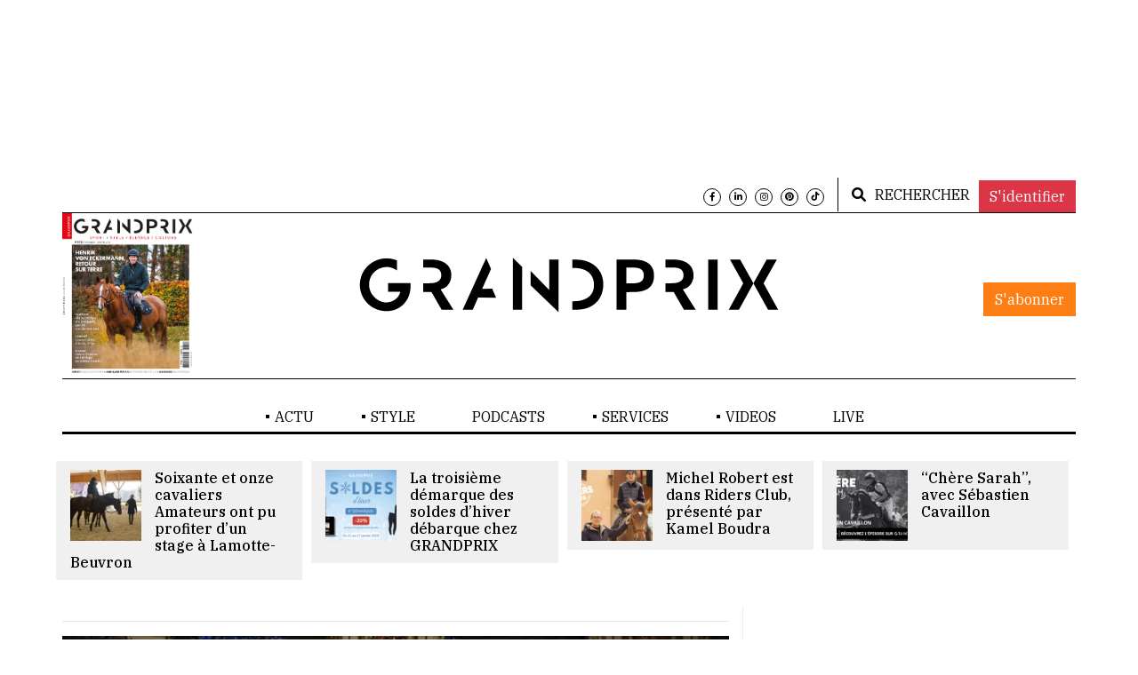

--- FILE ---
content_type: text/html; charset=utf-8
request_url: https://grandprix.info/fr/32402/Gala-FFE-une-standing-ovation-pour-K.-Staut/
body_size: 12371
content:


<!DOCTYPE html>
<html lang="fr" class="no-js">
<head>
    <script src="https://tarteaucitron.io/load.js?domain=grandprix.info&uuid=5b25b703de80aaa79851b85ae7675501696a89c3"></script>

    <!-- Meta tags -->
    <meta charset="utf-8">
    <meta name="viewport" content="width=device-width, initial-scale=1, shrink-to-fit=no">
    <title>Gala FFE: une standing ovation pour K. Staut</title>

    <meta name="description" content="" />

    
    <meta name="robots" content="index, follow, noarchive">
    <meta name="robots" content="max-video-preview:3">
    <meta name="robots" content="max-snippet:-1">

    <link rel="alternate" type="application/rss+xml" href="https://grandprix.info/fr/categoryrss/5/GENERAL/" />



    <meta property="og:type" content="website" />
    <meta property="og:title" content="Gala FFE: une standing ovation pour K. Staut" />
    <meta property="og:description" content="" />
    <meta property="og:url" content="https://grandprix.info/fr/32402/Gala-FFE-une-standing-ovation-pour-K.-Staut/" />
        <meta property="og:image" content="https://content.grandprix.info/gpi/gpr-medias-gallery/0/0/600/400/600/400/media-26559-media.jpg" />
        <meta property="og:image:width" content="600" />
        <meta property="og:image:height" content="400" />
    <meta property="og:locale" content="fr" />
    <meta property="fb:app_id" content="268630543804809" />

    <meta property="al:ios:app_store_id" content="1501487048">
    <meta property="al:ios:app_name" content="Grandprix.INFO, l'info equestre en continue">

    <link rel="canonical" href="https://grandprix.info/fr/32402/Gala-FFE-une-standing-ovation-pour-K.-Staut/" />

    <!-- Bootstrap, Font Awesome, Aminate, Owl Carausel, Normalize CSS -->
    <link href="/css/bootstrap.min.css" rel="stylesheet" type="text/css" media="all" onload="this.media='all'; this.onload=null;" />
    <link href="/css/fontawesome/css/all.min.css" rel="stylesheet" type="text/css" />
    <link href="https://cdnjs.cloudflare.com/ajax/libs/font-awesome/6.0.0/css/all.min.css" rel="stylesheet" type="text/css" />
    <link href="/css/animate.min.css" rel="stylesheet" type="text/css" />
    <link href="/css/owl.carousel.min.css" rel="stylesheet" type="text/css" />
    <link href="/css/owl.theme.default.min.css" rel="stylesheet" type="text/css" />
    <link href="/css/normalize.min.css" rel="stylesheet" type="text/css" />
    <link href="/css/slicknav.min.css" rel="stylesheet" type="text/css" />

    <!-- Devextreme-->
    <!-- jQuery 3 -->
    <script async src="/js/jquery/jquery.min.js" type="text/javascript"></script>

    <!-- MEdia Elements-->
    <!-- Site CSS -->

    <link href="/css/main.min.css?v=v1.9r" rel="stylesheet" type="text/css" />
    <link href="/css/site.min.css?v=v1.9r" rel="stylesheet" type="text/css" />
    <link href="/css/responsive.min.css?v=v1.9r" rel="stylesheet" type="text/css" />

    <!-- Modernizr JS -->
    <script rel="preload" src="/js/modernizr-3.5.0.min.js" type="text/javascript"></script>

    <!--favincon-->
    <link rel="apple-touch-icon" sizes="57x57" href="/images/favicon/apple-icon-57x57.png">
    <link rel="apple-touch-icon" sizes="60x60" href="/images/favicon/apple-icon-60x60.png">
    <link rel="apple-touch-icon" sizes="72x72" href="/images/favicon/apple-icon-72x72.png">
    <link rel="apple-touch-icon" sizes="76x76" href="/images/favicon/apple-icon-76x76.png">
    <link rel="apple-touch-icon" sizes="76x76" href="/images/favicon/apple-icon-76x76.png">
    <link rel="apple-touch-icon" sizes="114x114" href="/images/favicon/apple-icon-114x114.png">
    <link rel="apple-touch-icon" sizes="120x120" href="/images/favicon/apple-icon-120x120.png">
    <link rel="apple-touch-icon" sizes="144x144" href="/images/favicon/apple-icon-144x144.png">
    <link rel="apple-touch-icon" sizes="152x152" href="/images/favicon/apple-icon-152x152.png">
    <link rel="apple-touch-icon" sizes="180x180" href="/images/favicon/apple-icon-180x180.png">

    <meta name="msapplication-TileColor" content="#ffffff">
    <meta name="msapplication-TileImage" content="/images/favicon/ms-icon-144x144.png">
    <meta name="theme-color" content="#ffffff">
    <!-- Google fonts -->
    <link href="https://fonts.googleapis.com/css?family=IBM+Plex+Serif:300,400,500&display=swap" rel="stylesheet" media="all" onload="this.media='all'; this.onload=null;">
    <link href="https://fonts.googleapis.com/css?family=Playfair+Display&display=swap" rel="stylesheet">

    <!-- Matomo -->
    <script type="text/javascript">
        var _paq = window._paq || [];
        /* tracker methods like "setCustomDimension" should be called before "trackPageView" */
        _paq.push(['trackPageView']);
        _paq.push(['enableLinkTracking']);
        (function () {
            var u = "//matomo.lpgs.io/";
            _paq.push(['setTrackerUrl', u + 'matomo.php']);
            _paq.push(['setSiteId', '1']);
            var d = document, g = d.createElement('script'), s = d.getElementsByTagName('script')[0];
            g.type = 'text/javascript'; g.async = true; g.defer = true; g.src = u + 'matomo.js'; s.parentNode.insertBefore(g, s);
        })();
    </script>

    <!-- Google Tag Manager -->
    <script>
        (function (w, d, s, l, i) {
            w[l] = w[l] || []; w[l].push({
                'gtm.start':
                    new Date().getTime(), event: 'gtm.js'
            }); var f = d.getElementsByTagName(s)[0],
                j = d.createElement(s), dl = l != 'dataLayer' ? '&l=' + l : ''; j.async = true; j.src =
                    'https://www.googletagmanager.com/gtm.js?id=' + i + dl; f.parentNode.insertBefore(j, f);
        })(window, document, 'script', 'dataLayer', 'GTM-NDMHB6QK');</script>
    <!-- End Google Tag Manager -->

    <!-- Facebook Pixel Code -->
    <script type="text/javascript">
        !function (f, b, e, v, n, t, s) {
            if (f.fbq) return; n = f.fbq = function () {
                n.callMethod ?
                    n.callMethod.apply(n, arguments) : n.queue.push(arguments)
            };
            if (!f._fbq) f._fbq = n; n.push = n; n.loaded = !0; n.version = '2.0';
            n.queue = []; t = b.createElement(e); t.async = !0;
            t.src = v; s = b.getElementsByTagName(e)[0];
            s.parentNode.insertBefore(t, s)
        }(window, document, 'script',
            'https://connect.facebook.net/en_US/fbevents.js');
        fbq('init', '311413246387797');
        fbq('track', 'PageView');
    </script>
    <noscript>
        <img height="1" width="1" style="display:none"
             data-src="https://www.facebook.com/tr?id=311413246387797&ev=PageView&noscript=1" alt="facebook" loading="lazy" class="lazyload" />
    </noscript>

    <!-- End Facebook Pixel Code -->
    <!-- End Matomo Code -->
    <!-- Splash: True) -->
    <!-- dateFirstSeen: 22/01/2026 15:11:02) -->
    <!-- SessionExists: False) -->
</head>
<body>
    <!-- Google Tag Manager (noscript) -->
    <noscript>
        <iframe src="https://www.googletagmanager.com/ns.html?id=GTM-NWGX43L6"
                height="0" width="0" style="display:none;visibility:hidden"></iframe>
    </noscript>
    <!-- End Google Tag Manager (noscript) -->
    <style type="text/css">
        #wMDhdfLEuRQF {
            display: none;
            margin-bottom: 30px;
            padding: 20px 10px;
            background: #D30000;
            text-align: center;
            font-weight: bold;
            color: #fff;
            border-radius: 5px;
        }
    </style>

    <div id="wMDhdfLEuRQF">
        Notre site web utilise la publicite pour se financer. Soutenez nous en desactivant votre bloqueur de publicite. Merci !
    </div>

    
    <div id="wrapper">
        <div id="page-ad-wrapper">
            <div class="page-ad-content">
                <div id="page-content-wrapper">
                    <div class="container-fluid">
                        <div class="container">
                            <div class="top_bar margin-15">
                                <div class="row">
                                    <div class="col-md-6 col-sm-12 time">



                                    </div>
                                    <div class="col-md-6 col-sm-12 social">
                                        <div class="account">
                                                <a class="btn btn-light" href="/fr/login/?returnurl=%2Ffr%2F32402%2FGala-FFE-une-standing-ovation-pour-K.-Staut%2F">S'identifier</a>
                                        </div>
                                        <ul>
                                            <li><a href="https://www.facebook.com/grandprix.info" target="_blank"><i class="fab fa-facebook-f"></i></a></li>
                                            <li><a href="https://www.linkedin.com/company/10589876" target="_blank"><i class="fab fa-linkedin-in"></i></a></li>
                                            <li><a href="https://www.instagram.com/grandprixmedias/" target="_blank"><i class="fab fa-instagram"></i></a></li>
                                            <li><a href="https://www.pinterest.com/GRANDPRIXStyleofficiel" target="_blank"><i class="fab fa-pinterest"></i></a></li>
                                            <li><a href="https://www.tiktok.com/@grandprixmedias" target="_blank"><i class="fab fa-tiktok"></i></a></li>
                                        </ul>


                                        <div class="top-search">
                                            <a href="/fr/search/">
                                                <i class="fa fa-search"></i><span>RECHERCHER</span>
                                            </a>
                                        </div>




                                    </div>
                                </div>
                            </div>
                        </div>
                    </div>

                    <div class="container-fluid">
                        <div class="container">
                            <div class="row">
                                <div class="col-12 col-md-12 header">
                                    <div class="col-md-3 col-3 top_left_logo">

                                            <div id="lemag-top">
                                                <figure class="alith_post_thumb_big">
                                                    <a href="https://abo.grandprix.info/GPM" target="_blank"><img data-src="https://s3.lpgs.io/gp-abo-images/media-abo-2904.png" alt="abo-media" loading="lazy" class="lazyload" /></a>
                                                </figure>
                                                <div class="alith_tags_all text-center sabnor_button">
                                                    <a href="https://abo.grandprix.info/GPM" class="btn btn-danger" target="_blank">S'abonner</a>
                                                </div>
                                            </div>
                                    </div>
                                    <div class="col-6 col-md-6 main_logo">
                                        <div class="logo"><a href="/fr/"><img src="/images/logo.svg" alt="logo" /></a></div>
                                    </div>
                                    <div class="col-md-3 col-3 subscribe_header_link">
                                    </div>
                                </div>
                            </div>
                        </div>
                    </div>
                    <br />


                    <div class="container-fluid">
                        <div class="container">
                            <!-- BEGIN AD-->
                            <div class="advertisement text-center">
                                <ins data-revive-zoneid="20" data-revive-ct0="%c" data-revive-id="6e407901c6aa019fa6b63339624191d3" data-revive-lang="fr" data-revive-categoria="5"></ins>
                                <script async src="https://ad.grandprix.info/www/delivery/asyncjs.php"></script>

                                <!-- Revive Adserver Javascript Tag - Generated with Revive Adserver v5.4.1 -->


                            </div>
                            <!-- END AD-->
                        </div>
                    </div>
                    <div class="main-nav section_margin">
                        <div class="container-fluid">
                            <div class="container">
                                <div class="row">
                                    <div class="col-12 col-md-12 main_nav_cover" id="nav">

                                        <ul id="main-menu">
                                                    <li class="menu-item-has-children">
                                                        <a href="/fr">ACTU</a>

                                                        <ul class="sub-menu">
                                                                    <li><a href="/fr/category/1/JUMPING/">JUMPING</a></li>
                                                                    <li><a href="/fr/category/3/COMPLET/">COMPLET</a></li>
                                                                    <li><a href="/fr/category/2/DRESSAGE/">DRESSAGE</a></li>
                                                                    <li><a href="/fr/category/122/BIENETRE/">BIEN-&#xCA;TRE</a></li>
                                                                    <li><a href="/fr/category/5/GENERAL/">G&#xC9;N&#xC9;RAL</a></li>
                                                                    <li><a href="/fr/category/11/ENDURANCE/">ENDURANCE</a></li>
                                                                    <li><a href="/fr/category/7/JEUNES/">JEUNES</a></li>
                                                                    <li><a href="/fr/category/4/ELEVAGE/">&#xC9;LEVAGE</a></li>
                                                                    <li><a href="/fr/category/0/ATTELAGE/">ATTELAGE</a></li>
                                                                    <li><a href="/fr/category/9/VOLTIGE/">VOLTIGE</a></li>
                                                                    <li><a href="/fr/category/10/REINING/">REINING</a></li>
                                                                    <li><a href="/fr/category/20/INNOVATION/">INNOVATION</a></li>
                                                                    <li><a href="/fr/category/118/EN-DIRECT/">EN DIRECT</a></li>
                                                                    <li><a href="/fr/category/135/PARIS-2024/">PARIS 2024</a></li>
                                                        </ul>
                                                    </li>
                                                    <li class="menu-item-has-children">
                                                        <a href="#">STYLE</a>

                                                        <ul class="sub-menu">
                                                                    <li><a target="_blank" href="https://www.pinterest.com/GRANDPRIXStyleofficiel">MODE</a></li>
                                                                    <li><a href="/fr/category/108/CULTURE/">CULTURE</a></li>
                                                                    <li><a href="/fr/category/109/EVASION/">&#xC9;VASION</a></li>
                                                        </ul>
                                                    </li>
                                                        <li><a target="_blank" href="https://grandprix.info/fr/s/podcasts">PODCASTS</a></li>
                                                    <li class="menu-item-has-children">
                                                        <a href="#">SERVICES</a>

                                                        <ul class="sub-menu">
                                                                    <li><a href="/fr/category/17/VENTES-DE-CHEVAUX/">VENTES DE CHEVAUX</a></li>
                                                                    <li><a href="/fr/category/21/FORMATIONS/">FORMATIONS</a></li>
                                                                    <li><a href="/fr/category/25/IMMOBILIER/">IMMOBILIER</a></li>
                                                                    <li><a href="/fr/category/13/SPONSORISE/">SPONSORIS&#xC9;</a></li>
                                                                    <li><a target="_blank" href="https://grandprix.info/fr/s/newslettergpi">NEWSLETTER</a></li>
                                                                    <li><a href="/fr/category/121/OFFRES-DEMPLOI/">OFFRES D&#x2019;EMPLOI</a></li>
                                                        </ul>
                                                    </li>

                                            <li class="menu-item-has-children">
                                                <a href="/fr/videos/">VIDEOS</a>
                                                <ul class="sub-menu">
                                                        <li><a href="/fr/video/category/14/SORTIE-DE-PISTE/">SORTIE DE PISTE </a></li>
                                                        <li><a href="/fr/video/category/15/SERIES/">SERIES</a></li>
                                                        <li><a href="/fr/video/category/4/DUELS/">DUELS</a></li>
                                                        <li><a href="/fr/video/category/1/REPLAY/">REPLAY</a></li>
                                                        <li><a href="/fr/video/category/13/ACTU/">ACTU</a></li>
                                                        <li><a href="/fr/video/category/11/LES-ETALONS-DU-GFE/">LES ETALONS DU GFE</a></li>
                                                        <li><a href="/fr/video/category/17/SPONSORISE/">SPONSORISE</a></li>
                                                        <li><a href="/fr/video/category/96/PARIS-2024/">PARIS 2024</a></li>
                                                        <li><a href="/fr/video/category/98/ALIMENTATION-BY-LAMBEY/">ALIMENTATION BY LAMBEY </a></li>
                                                        <li><a href="/fr/video/category/99/PAROLES-DE-CHAMPIONS-PAR-ROYAL-HORSE/">PAROLES DE CHAMPIONS, PAR ROYAL HORSE</a></li>
                                                </ul>
                                            </li>

                                            <li><a href="/fr/live/">LIVE</a></li>
                                        </ul>
                                    </div>
                                </div>
                            </div>
                        </div>
                    </div>

                    


    <script type="application/ld&#x2B;json">
        {"@context":"https://schema.org","@type":"Article","@id":"https://grandprix.info/fr/32402/Gala-FFE-une-standing-ovation-pour-K.-Staut/","name":"Gala FFE: une standing ovation pour K. Staut","description":"","image":["https://content.grandprix.info/gpi/gpr-medias-gallery/0/0/600/400/750/420/media-26559-media.jpg"],"headline":"","category":"GENERAL","author":"AnneClaireL","publishdate":"2010-12-07T14:53:38Z"}
    </script>



<div class="container-fluid">
    <div class="container">
        <div class="row">
            

<div class="owl-carousel owl-theme js carausel_slider section_margin" id="slider-small">
        <div class="item px-3">
            <div class="alith_latest_trading_img_position_relative">
                    <figure class="alith_post_thumb">
                        <a style="background-image: url(https://content.grandprix.info/gpi/gpr-medias-gallery/24/120/1872/1053/165/95/media-117529-media.jpg);" href="/fr/119519/Soixante-et-onze-cavaliers-Amateurs-ont-pu-profiter-dun-stage-a-LamotteBeuvron/"></a>
                    </figure>
                <div class="alith_post_title_small">
                    <a href="/fr/119519/Soixante-et-onze-cavaliers-Amateurs-ont-pu-profiter-dun-stage-a-LamotteBeuvron/"><strong>Soixante et onze cavaliers Amateurs ont pu profiter d&#x2019;un stage &#xE0; Lamotte-Beuvron  </strong></a>
                </div>
            </div>
        </div>
        <div class="item px-3">
            <div class="alith_latest_trading_img_position_relative">
                    <figure class="alith_post_thumb">
                        <a style="background-image: url(https://content.grandprix.info/gpi/gpr-medias-gallery/0/0/1600/900/165/95/media-117519-media.jpg);" href="/fr/119511/La-troisieme-demarque-des-soldes-dhiver-debarque-chez-GRANDPRIX/"></a>
                    </figure>
                <div class="alith_post_title_small">
                    <a href="/fr/119511/La-troisieme-demarque-des-soldes-dhiver-debarque-chez-GRANDPRIX/"><strong>La troisi&#xE8;me d&#xE9;marque des soldes d&#x2019;hiver d&#xE9;barque chez GRANDPRIX  </strong></a>
                </div>
            </div>
        </div>
        <div class="item px-3">
            <div class="alith_latest_trading_img_position_relative">
                    <figure class="alith_post_thumb">
                        <a style="background-image: url(https://content.grandprix.info/gpi/gpr-medias-gallery/0/0/1600/900/165/95/media-117509-media.jpg);" href="/fr/119498/Michel-Robert-est-dans-Riders-Club-presente-par-Kamel-Boudra/"></a>
                    </figure>
                <div class="alith_post_title_small">
                    <a href="/fr/119498/Michel-Robert-est-dans-Riders-Club-presente-par-Kamel-Boudra/"><strong>Michel Robert est dans Riders Club, pr&#xE9;sent&#xE9; par Kamel Boudra </strong></a>
                </div>
            </div>
        </div>
        <div class="item px-3">
            <div class="alith_latest_trading_img_position_relative">
                    <figure class="alith_post_thumb">
                        <a style="background-image: url(https://content.grandprix.info/gpi/gpr-medias-gallery/0/0/1600/900/165/95/media-117364-media.jpg);" href="/fr/119321/Chere-Sarah-avec-Sebastien-Cavaillon/"></a>
                    </figure>
                <div class="alith_post_title_small">
                    <a href="/fr/119321/Chere-Sarah-avec-Sebastien-Cavaillon/"><strong>&#x201C;Ch&#xE8;re Sarah&#x201D;, avec S&#xE9;bastien Cavaillon </strong></a>
                </div>
            </div>
        </div>
        <div class="item px-3">
            <div class="alith_latest_trading_img_position_relative">
                    <figure class="alith_post_thumb">
                        <a style="background-image: url(https://content.grandprix.info/gpi/gpr-medias-gallery/14/82/1896/1067/165/95/media-117460-media.jpg);" href="/fr/119422/Pour-que-lequitation-retrouve-pleinement-ses-valeurs-Eric-Louradour/"></a>
                    </figure>
                <div class="alith_post_title_small">
                    <a href="/fr/119422/Pour-que-lequitation-retrouve-pleinement-ses-valeurs-Eric-Louradour/"><strong>&#x201C;Pour que l&#x2019;&#xE9;quitation retrouve pleinement ses valeurs&#x201D;, &#xC9;ric Louradour  </strong></a>
                </div>
            </div>
        </div>
        <div class="item px-3">
            <div class="alith_latest_trading_img_position_relative">
                    <figure class="alith_post_thumb">
                        <a style="background-image: url(https://content.grandprix.info/gpi/gpr-medias-gallery/0/0/1470/827/165/95/media-117405-media.jpg);" href="/fr/119381/Le-tres-haut-niveau-se-donne-rendezvous-a-Bordeaux-du-5-au-8-fevrier/"></a>
                    </figure>
                <div class="alith_post_title_small">
                    <a href="/fr/119381/Le-tres-haut-niveau-se-donne-rendezvous-a-Bordeaux-du-5-au-8-fevrier/"><strong>Le tr&#xE8;s haut niveau se donne rendez-vous &#xE0; Bordeaux du 5 au 8 f&#xE9;vrier </strong></a>
                </div>
            </div>
        </div>
        <div class="item px-3">
            <div class="alith_latest_trading_img_position_relative">
                    <figure class="alith_post_thumb">
                        <a style="background-image: url(https://content.grandprix.info/gpi/gpr-medias-gallery/10/118/1229/691/165/95/media-117409-media.jpg);" href="/fr/119383/Une-avancee-encourageante-mais-encore-incomplete-en-matiere-de-bienetre-equin-Eric-Louradour/"></a>
                    </figure>
                <div class="alith_post_title_small">
                    <a href="/fr/119383/Une-avancee-encourageante-mais-encore-incomplete-en-matiere-de-bienetre-equin-Eric-Louradour/"><strong>&#x201C;Une avanc&#xE9;e encourageante, mais encore incompl&#xE8;te en mati&#xE8;re de bien-&#xEA;tre &#xE9;quin&#x201D;, &#xC9;ric Louradour </strong></a>
                </div>
            </div>
        </div>
        <div class="item px-3">
            <div class="alith_latest_trading_img_position_relative">
                    <figure class="alith_post_thumb">
                        <a style="background-image: url(https://content.grandprix.info/gpi/gpr-medias-gallery/0/0/1600/900/165/95/media-117408-media.jpg);" href="/fr/119382/Soldes-dhiver-GRANDPRIX--deuxieme-demarque/"></a>
                    </figure>
                <div class="alith_post_title_small">
                    <a href="/fr/119382/Soldes-dhiver-GRANDPRIX--deuxieme-demarque/"><strong>Soldes d&#x2019;hiver GRANDPRIX : deuxi&#xE8;me d&#xE9;marque  </strong></a>
                </div>
            </div>
        </div>
        <div class="item px-3">
            <div class="alith_latest_trading_img_position_relative">
                    <figure class="alith_post_thumb">
                        <a style="background-image: url(https://content.grandprix.info/gpi/gpr-medias-gallery/0/0/1920/1080/165/95/media-117404-media.jpg);" href="/fr/119379/Tristan-Deguillaume-veterinaire-federal-evoque-le-suivi-longitudinal-des-chevaux/"></a>
                    </figure>
                <div class="alith_post_title_small">
                    <a href="/fr/119379/Tristan-Deguillaume-veterinaire-federal-evoque-le-suivi-longitudinal-des-chevaux/"><strong>Tristan Deguillaume, v&#xE9;t&#xE9;rinaire f&#xE9;d&#xE9;ral, &#xE9;voque le suivi longitudinal des chevaux </strong></a>
                </div>
            </div>
        </div>
</div>
        </div>
    </div>
</div>

<div class="container-fluid" style="transform: none;">
    <div class="container" style="transform: none;">
        <div class="primary margin-15" style="transform: none;">
            <div class="row" style="transform: none;">
                <div class="col-md-8">
                    <!-- PUB -->
                    <div>
                        <ins data-revive-zoneid="5"
                             data-revive-ct0="%c"
                             data-revive-id="6e407901c6aa019fa6b63339624191d3"
                             data-revive-lang="fr"
                             data-revive-categoria="5"
                             
                             data-revive-articleid="32402"></ins>
                    </div>
                    <hr />
                    <!-- END PUB -->
                    <article class="section_margin">
                            <figure class="alith_news_img">
                                <a href="#">
                                    <img src="https://content.grandprix.info/gpi/gpr-medias-gallery/0/0/600/400/750/420/media-26559-media.jpg"
                                         alt="">
                                </a>

                            </figure>
                        <div class="post-content">
                            <div class="single-header mb-0">
                                <h1 class="alith_post_title">
                                    Gala FFE: une standing ovation pour K. Staut
                                </h1>
                                <div class="row">
                                    <div class="col-10">
                                        <div class="post_meta post_meta_custom">
                                            <span class="meta_author_name">
                                                AnneClaireL
                                            </span>
                                            <span class="meta_categories"><a href="/fr/category/5/GENERAL/">GENERAL</a></span>

                                                <span class="meta_date">07/12/2010</span>

                                        </div>
                                    </div>
                                    <div class="col-2 social-share-button-wrapper">
                                        <div class="fb-share-button social-share-button" data-href="https://grandprix.info/fr/32402/Gala-FFE-une-standing-ovation-pour-K.-Staut/"
                                             data-layout="button_count" data-size="small" data-mobile-iframe="false">
                                            <div class="social-share-gpr-wrap">
                                                <a target="_blank" href="https://www.facebook.com/sharer/sharer.php?u=https://grandprix.info/fr/32402/Gala-FFE-une-standing-ovation-pour-K.-Staut/&amp;src=sdkpreparse" class="fb-xfbml-parse-ignore">
                                                    <i class="social-share-gpr"></i>
                                                </a>
                                            </div>
                                        </div>
                                    </div>
                                </div>
                            </div>

                            <div class="single-content">
                                <p class="alith_post_except"></p>

                                <!-- PUB -->
                                <hr />
                                <div>
                                    <ins data-revive-zoneid="13"
                                         data-revive-ct0="%c"
                                         data-revive-id="6e407901c6aa019fa6b63339624191d3"
                                         data-revive-lang="fr"
                                         
                                         data-revive-categoria="5"></ins>
                                </div>
                                <hr />
                                <!-- END PUB -->
                                    <div class="dropcap column-1">


                                        <p>Hier soir se tenait le traditionnel gala de la Fédération française d’équitation à l’Hôtel Intercontinental, à Paris. Cavaliers, propriétaires, entraîneurs, juges, dirigeants avaient revêtu leurs habits de soirée pour fêter la belle saison 2010 qui s’achève.</p>
<hr />
<div> </div>
<div>Comme chaque année, après le discours du président de la fédération, Serge Lecomte, ce fut l’occasion de récompenser tous les acteurs des sports équestres qui se sont illustrés cette année. Sur l’estrade, les médaillés du Grand National, les champions des catégories Jeunes Cavaliers, les cavaliers de l’Amateur Gold Tour, etc., mais aussi les organisateurs de concours ont reçu une plaque.</div>
<hr />
<div> </div>
<div>Au cœur de la cérémonie, ce sont bien sûr les équipes de France présentes aux Jeux équestres mondiaux de Lexington et surtout les médaillés – en endurance, voltige et saut d’obstacles – qui ont été mis sous les feux des projecteurs. Nicolas Andréani, Marina Joosten-Dupon, Cécile Miletto Mosti, Sarah Chakil, Virginie Atger, Olivier Guillon, Patrice Delaveau, Penelope Leprevost et Kevin Staut ont reçu les applaudissements nourris de l’audience.</div>
<hr />
<div> </div>
<div>La cérémonie de remise des prix s’est conclue par un hommage à Kevin Staut. Numéro un mondial depuis quatre mois consécutif, le cavalier a reçu une standing ovation.</div>

                                    </div>
                                    <!-- PUB -->
                                    <hr />
                                    <div>
                                        <ins data-revive-zoneid="14"
                                             data-revive-ct0="%c"
                                             data-revive-id="6e407901c6aa019fa6b63339624191d3"
                                             data-revive-lang="fr"
                                             
                                             data-revive-categoria="5"></ins>
                                    </div>
                                    <hr />
                                    <!-- END PUB -->

                                <section id="digitalinkers-gpe-module" class="dlkr-gpe-module">

                                </section>

                                <hr />
                                <!-- Load Facebook SDK for JavaScript -->
                                <div id="fb-root"></div>
                                <script>
                                    (function (d, s, id) {
                                        var js, fjs = d.getElementsByTagName(s)[0];
                                        if (d.getElementById(id)) return;
                                        js = d.createElement(s); js.id = id;
                                        js.src = 'https://connect.facebook.net/en_GB/sdk.js#xfbml=1&version=v3.1&appId=268630543804809&autoLogAppEvents=1';
                                        fjs.parentNode.insertBefore(js, fjs);
                                    }(document, 'script', 'facebook-jssdk'));
                                </script>

                                <!-- Load Twitter SDK for JavaScript -->

                                <div class="post-share">
                                    <ul>
                                        <li class="facebook">
                                            <div class="fb-share-button social-share-button" data-href="https://grandprix.info/fr/32402/Gala-FFE-une-standing-ovation-pour-K.-Staut/"
                                                 data-layout="button_count" data-size="small" data-mobile-iframe="false">
                                                <div class="social-share-gpr-wrap social-share-bottom-gpr-wrap">
                                                    <a target="_blank" href="https://www.facebook.com/sharer/sharer.php?u=https://grandprix.info/fr/32402/Gala-FFE-une-standing-ovation-pour-K.-Staut/&amp;src=sdkpreparse" class="fb-xfbml-parse-ignore">
                                                        <i class="social-share-gpr"></i>
                                                    </a>
                                                </div>
                                            </div>
                                        </li>
                                    </ul>
                                </div>
                            </div> <!--single content-->
                        </div>

                    </article>



                </div>
                <!--Start Sidebar-->
                <aside class="col-md-4 sidebar_right" style="position: relative; overflow: visible; box-sizing: border-box; min-height: 1px;">
                    <div class="theiaStickySidebar" style="padding-top: 0px; padding-bottom: 1px; position: static;">

                        

                        <hr />

                        <!-- PUB -->
                        <div align="center">
                            <ins data-revive-zoneid="6"
                                 data-revive-ct0="%c"
                                 data-revive-id="6e407901c6aa019fa6b63339624191d3"
                                 data-revive-lang="fr"
                                 
                                 data-revive-categoria="5"></ins>
                        </div>
                        <hr />
                        <!-- END PUB -->
                        
    <div class="sidebar-widget animate-box">
        <div class="widget-title-cover"><h4 class="widget-title"><span>NEWS</span></h4></div>
        <div class="latest_style_1">
                <div class="latest_style_1_item">
                    <div class="alith_post_title_small">

                        <p class="meta">
                            <span><i class="far fa-clock"></i> <span class="ml-2 category">JUMPING</span></span>
                                <span>14:38</span>
                        </p>
                        <a href="/fr/news/119522/CSI-5-Thermal-Karl-Cook-lemporte-a-domicile/"><strong>CSI 5* Thermal: Karl Cook l&#x2019;emporte &#xE0; domicile   </strong></a>
                    </div>
                </div>
                <div class="latest_style_1_item">
                    <div class="alith_post_title_small">

                        <p class="meta">
                            <span><i class="far fa-clock"></i> <span class="ml-2 category">G&#xC9;N&#xC9;RAL</span></span>
                                <span>07:55</span>
                        </p>
                        <a href="/fr/news/119515/Filiere-cheval--Normandie-AuvergneRhoneAlpes-et-GrandEst-main-dans-la-main/"><strong>Fili&#xE8;re cheval : Normandie, Auvergne-Rh&#xF4;ne-Alpes et Grand-Est ma ...</strong></a>
                    </div>
                </div>
                <div class="latest_style_1_item">
                    <div class="alith_post_title_small">

                        <p class="meta">
                            <span><i class="far fa-clock"></i> <span class="ml-2 category">JUMPING</span></span>
                                <span>21/01/2026</span>
                        </p>
                        <a href="/fr/news/119501/Lillie-Keenan-honoree-a-Wellington/"><strong>Lillie Keenan honor&#xE9;e &#xE0; Wellington </strong></a>
                    </div>
                </div>
                <div class="latest_style_1_item">
                    <div class="alith_post_title_small">

                        <p class="meta">
                            <span><i class="far fa-clock"></i> <span class="ml-2 category">DRESSAGE</span></span>
                                <span>21/01/2026</span>
                        </p>
                        <a href="/fr/news/119499/Le-Danemark-perd-lun-de-ses-meilleurs-chevaux/"><strong>Le Danemark perd l&#x2019;un de ses meilleurs chevaux </strong></a>
                    </div>
                </div>
                <div class="latest_style_1_item">
                    <div class="alith_post_title_small">

                        <p class="meta">
                            <span><i class="far fa-clock"></i> <span class="ml-2 category">INNOVATION</span></span>
                                <span>21/01/2026</span>
                        </p>
                        <a href="/fr/news/119510/Amahorse-acquiert-Seaver-et-renforce-son-leadership-dans-un-secteur-a-forte-intensite-technologique/"><strong>Amahorse acquiert Seaver et renforce son leadership dans un sect ...</strong></a>
                    </div>
                </div>
                <div class="latest_style_1_item">
                    <div class="alith_post_title_small">

                        <p class="meta">
                            <span><i class="far fa-clock"></i> <span class="ml-2 category">G&#xC9;N&#xC9;RAL</span></span>
                                <span>21/01/2026</span>
                        </p>
                        <a href="/fr/news/119497/Frederic-Bouix-est-parti-a-la-rencontre-des-acteurs-de-la-region-Sud/"><strong>Fr&#xE9;d&#xE9;ric Bouix est parti &#xE0; la rencontre des acteurs de la r&#xE9;gion ...</strong></a>
                    </div>
                </div>
                <div class="latest_style_1_item">
                    <div class="alith_post_title_small">

                        <p class="meta">
                            <span><i class="far fa-clock"></i> <span class="ml-2 category">COMPLET</span></span>
                                <span>21/01/2026</span>
                        </p>
                        <a href="/fr/news/119507/Liz-Halliday-est-de-retour-chez-elle/"><strong>Liz Halliday est de retour chez elle </strong></a>
                    </div>
                </div>
                <div class="latest_style_1_item">
                    <div class="alith_post_title_small">

                        <p class="meta">
                            <span><i class="far fa-clock"></i> <span class="ml-2 category">JUMPING</span></span>
                                <span>20/01/2026</span>
                        </p>
                        <a href="/fr/news/119502/Bertram-Allen-interpelle-en-Floride-pour-conduite-en-etat-divresse/"><strong>Bertram Allen interpell&#xE9; en Floride pour conduite en &#xE9;tat d&#x2019;ivre ...</strong></a>
                    </div>
                </div>
                <div class="latest_style_1_item">
                    <div class="alith_post_title_small">

                        <p class="meta">
                            <span><i class="far fa-clock"></i> <span class="ml-2 category">JUMPING</span></span>
                                <span>20/01/2026</span>
                        </p>
                        <a href="/fr/news/119489/Thomas-Ryan-defendra-desormais-les-couleurs-suedoises/"><strong>Thomas Ryan d&#xE9;fendra d&#xE9;sormais les couleurs su&#xE9;doises </strong></a>
                    </div>
                </div>
            
            <div class="latest_style_2_item_first">
                <br />
                <div class="alith_tags_all text-center">
                    <a class="btn btn-danger" style="border-radius: 0" href="/fr/news/">Plus de news</a>
                </div>
            </div>
        </div>

    </div> <!--.sidebar-widget-->

                        <!-- PUB -->
                        <hr />
                        <div align="center">
                            <ins data-revive-zoneid="21"
                                 data-revive-ct0="%c"
                                 data-revive-id="6e407901c6aa019fa6b63339624191d3"
                                 data-revive-lang="fr"
                                 
                                 data-revive-categoria="5"></ins>
                        </div>
                        <hr />
                        <!-- END PUB -->
                        
    <div class="sidebar-widget animate-box fadeInUp animated-fast">
        <div class="widget-title-cover"><h4 class="widget-title"><span>Le MAG</span></h4></div>
        <div class="latest_style_2">
            <div class="latest_style_2_item_first">
                <figure class="alith_post_thumb_big">
                    <a href="https://abo.grandprix.info/GPM"><img loading="lazy" class="lazyload" data-src="https://s3.lpgs.io/gp-abo-images/media-abo-2904.png" alt="image Le MAG"></a>
                </figure>
                <div class="alith_tags_all text-center">
                    <a href="https://abo.grandprix.info/GPM" class="btn btn-danger" style="border-radius: 0" target="_blank">S'abonner à GRANDPRIX</a>
                </div>
            </div>
        </div>
    </div>

                        

    <div class="container">

        <div class="right-column-container">
            <div class="gpe-live-HP-right-column">
                <!-- Live GPTV -->
                    <div class="gpe-live-HP-container">
                        <div class="gpe-HP-title-wrapper">
                            <div class="gpe-HP-red-bullet"></div>
                            <div class="gpe-HP-title-container">
                                <span class="gpe-HP-title-text">
                                    En live sur GRANDPRIX.tv
                                </span>
                                <span class="gpe-HP-title-text">
                                    cette semaine
                                </span>
                            </div>
                            <div class="gpe-HP-black-line"></div>
                        </div>
                        <div class="gpe-live-HP-GPTV-wrapper">
                            <div class="gpe-live-HP-GPTV-logo-container">
                                <!-- Change logo urls here -->
                                <img src="/images/gp-tv-logo.png"
                                     alt="Grand Prix TV Logo"
                                     class="gpe-live-HP-GPTV-logo" />
                            </div>
                            <div class="gpe-live-HP-GPTV-tabs-container">
                                <div id="gpe-live-HP-GPTV-left-tab" class="gpe-live-HP-GPTV-left-tab">
                                    <div class="gpe-live-HP-GPTV-tab-row">
                                        <div class="gpe-live-HP-tab-red-bullet"></div>
                                        <div class="gpe-live-HP-GPTV-tab-text">En cours</div>
                                    </div>
                                    <div id="gpe-live-HP-GPTV-left-tab-indicator" class="gpe-live-HP-GPTV-left-tab-indicator display-live-gptv-indicator "></div>
                                </div>
                                <div id="gpe-live-HP-GPTV-right-tab" class="gpe-live-HP-GPTV-right-tab">
                                    <div class="gpe-live-HP-GPTV-tab-row">
                                        <div class="gpe-live-HP-GPTV-tab-text">&Agrave; venir</div>
                                    </div>
                                    <div id="gpe-live-HP-GPTV-right-tab-indicator" class="gpe-live-HP-GPTV-right-tab-indicator hide-live-gptv-indicator "></div>
                                </div>
                            </div>
                            <div id="gpe-live-HP-GPTV-running-events-container" class="gpe-live-HP-GPTV-events-container display-live-gptv-events-container">
                                <!-- Wrap the following code in the actual events data fetch -->
                                    <div class="gpe-live-HP-line-break-container">
                                        <div class="gpe-live-HP-line-break"></div>
                                    </div>
                                    <div class="gpe-live-HP-video-card">
                                        <!-- Change video link and icon urls here -->
                                        <a class="gpe-live-HP-video-player-container" rel="canonical" target="_blank" href="https://grandprix.tv/fr/live/31182/1/QATAR-EQUESTRIAN-TOUR-CSI5-2--H.H.-THE-FATHER-AMIRS-PRIX--AL-SHAQAB-2026">
                                            <img src="/images/play-button-black.svg" class="gpe-live-HP-video-player-img"></img>
                                        </a>
                                        <div class="gpe-live-HP-video-card-container">
                                            <div class="gpe-live-HP-event-name">
                                                <!-- Change event name here -->
                                                QATAR EQUESTRIAN TOUR CSI5* #2 - H.H. THE FATHER AMIR&#x27;S PRIX - AL SHAQAB 2026
                                            </div>
                                            <div class="gpe-live-HP-event-date">
                                                <!-- Change event dates here -->
                                                <span>22/01/2026</span> > <span>24/01/2026</span>
                                            </div>
                                            <div class="gpe-live-HP-event-location">
                                                <!-- Change event location here -->
                                                LONGINES OUTDOOR ARENA
                                            </div>
                                        </div>
                                    </div>
                                    <div class="gpe-live-HP-line-break-container">
                                        <div class="gpe-live-HP-line-break"></div>
                                    </div>
                                    <div class="gpe-live-HP-video-card">
                                        <!-- Change video link and icon urls here -->
                                        <a class="gpe-live-HP-video-player-container" rel="canonical" target="_blank" href="https://grandprix.tv/fr/live/31182/2/QATAR-EQUESTRIAN-TOUR-CSI5-2--H.H.-THE-FATHER-AMIRS-PRIX--AL-SHAQAB-2026">
                                            <img src="/images/play-button-black.svg" class="gpe-live-HP-video-player-img"></img>
                                        </a>
                                        <div class="gpe-live-HP-video-card-container">
                                            <div class="gpe-live-HP-event-name">
                                                <!-- Change event name here -->
                                                QATAR EQUESTRIAN TOUR CSI5* #2 - H.H. THE FATHER AMIR&#x27;S PRIX - AL SHAQAB 2026
                                            </div>
                                            <div class="gpe-live-HP-event-date">
                                                <!-- Change event dates here -->
                                                <span>22/01/2026</span> > <span>24/01/2026</span>
                                            </div>
                                            <div class="gpe-live-HP-event-location">
                                                <!-- Change event location here -->
                                                LONGINES INDOOR ARENA
                                            </div>
                                        </div>
                                    </div>
                                    <div class="gpe-live-HP-line-break-container">
                                        <div class="gpe-live-HP-line-break"></div>
                                    </div>
                                    <div class="gpe-live-HP-video-card">
                                        <!-- Change video link and icon urls here -->
                                        <a class="gpe-live-HP-video-player-container" rel="canonical" target="_blank" href="https://grandprix.tv/fr/live/31182/91/QATAR-EQUESTRIAN-TOUR-CSI5-2--H.H.-THE-FATHER-AMIRS-PRIX--AL-SHAQAB-2026">
                                            <img src="/images/play-button-black.svg" class="gpe-live-HP-video-player-img"></img>
                                        </a>
                                        <div class="gpe-live-HP-video-card-container">
                                            <div class="gpe-live-HP-event-name">
                                                <!-- Change event name here -->
                                                QATAR EQUESTRIAN TOUR CSI5* #2 - H.H. THE FATHER AMIR&#x27;S PRIX - AL SHAQAB 2026
                                            </div>
                                            <div class="gpe-live-HP-event-date">
                                                <!-- Change event dates here -->
                                                <span>22/01/2026</span> > <span>24/01/2026</span>
                                            </div>
                                            <div class="gpe-live-HP-event-location">
                                                <!-- Change event location here -->
                                                SECOND OUTDOOR ARENA
                                            </div>
                                        </div>
                                    </div>
                                <!-- end wrap -->
                            </div>
                            <div id="gpe-live-HP-GPTV-next-events-container" class="gpe-live-HP-GPTV-events-container hide-live-gptv-events-container">
                            </div>

                            <div class="gpe-live-HP-line-break-container">
                                <div class="gpe-live-HP-line-break"></div>
                            </div>
                            <div class="gpe-live-HP-more-button-container">
                                <a href="https://grandprix.tv/" target="_blank" class="gpe-live-HP-more-button">Voir plus</a>
                            </div>
                        </div>
                    </div>

                <!-- Live GPI -->
                <div class="gpe-live-widget-line-break-container">
                    <div class="gpe-live-widget-line-break"></div>
                </div>
                <div class="gpe-results-HP-container">
                    <div class="gpe-HP-title-wrapper">
                        <div class="gpe-HP-red-bullet"></div>
                        <div class="gpe-HP-title-container">
                            <span class="gpe-HP-title-text">
                                R&eacute;sultats Live
                            </span>
                        </div>
                        <div class="gpe-HP-black-line"></div>
                    </div>
                        <div class="gpe-results-HP-tabs-container">
                            <div id="gpe-results-HP-left-tab" class="gpe-results-HP-left-tab">
                                <div class="gpe-results-HP-tab-row">
                                    <div class="gpe-results-HP-tab-text">Pass&eacute;s</div>
                                </div>
                                <div id="gpe-results-HP-left-tab-indicator" class="gpe-results-HP-left-tab-indicator hide-results-indicator"></div>
                            </div>

                            <div id="gpe-results-HP-center-tab" class="gpe-results-HP-center-tab">
                                <div class="gpe-results-HP-tab-row">
                                    <div class="gpe-results-HP-tab-red-bullet"></div>
                                    <div class="gpe-results-HP-tab-text">En cours</div>
                                </div>
                                <div id="gpe-results-HP-center-tab-indicator" class="gpe-results-HP-center-tab-indicator display-results-indicator"></div>

                            </div>
                            <div id="gpe-results-HP-right-tab" class="gpe-results-HP-right-tab">
                                <div class="gpe-results-HP-tab-row">
                                    <div class="gpe-results-HP-tab-text">&Agrave; venir</div>
                                </div>
                                <div id="gpe-results-HP-right-tab-indicator" class="gpe-results-HP-right-tab-indicator hide-results-indicator"></div>
                            </div>
                        </div>
                        <div id="gpe-results-HP-past-events-container" class="gpe-results-HP-wrapper hide-results-events-container">
                            <!-- Wrap the following code in the past events data fetch -->
                                <div class="gpe-results-HP-card">
                                    <div class="gpe-results-HP-card-title-container">
                                        <!-- Change event name here -->
                                        <div class="gpe-results-HP-card-title-text">
                                            CSI 3* Oliva
                                        </div>
                                    </div>
                                    <div class="gpe-results-HP-card-date-container">
                                        <!-- Change event dates here -->
                                        <div class="gpe-results-HP-card-date-text">
                                            <span>15/01/2026</span> > <span>18/01/2026</span>
                                        </div>
                                    </div>
                                    <div class="gpe-results-HP-card-links-container">
                                        <!-- Change hrefs here -->
                                            <a href="https://www.clipmyhorse.tv/fr_BE/events/18335/spring-met-2026-tour-i-week-1" target="_blank" class="gpe-results-HP-card-link card-link-h-23">
                                                <img src="/images/result-play-button.svg">
                                            </a>
                                            <a href="https://www.google.com/search?client=safari&amp;rls=en&amp;q=meditanean&#x2B;equestrian&#x2B;tour&amp;ie=UTF-8&amp;oe=UTF-8" target="_blank" class="gpe-results-HP-card-link card-link-h-25">
                                                <img src="/images/result-marker.svg">
                                            </a>
                                            <a href="https://online.equipe.com/shows/76525" target="_blank"  class="gpe-results-HP-card-link card-link-h-25">
                                                <img src="/images/result-reward.svg">
                                            </a>
                                            <a href="https://www.fei.org/events/2026_CI_0300/Oliva" target="_blank" class="gpe-results-HP-card-link card-link-h-23">
                                                <img src="/images/result-calendar.svg">
                                            </a>
                                    </div>
                                </div>
                                <div class="gpe-results-HP-card">
                                    <div class="gpe-results-HP-card-title-container">
                                        <!-- Change event name here -->
                                        <div class="gpe-results-HP-card-title-text">
                                            CSI3*, CSIU25-A Shenzhen-Guangming 
                                        </div>
                                    </div>
                                    <div class="gpe-results-HP-card-date-container">
                                        <!-- Change event dates here -->
                                        <div class="gpe-results-HP-card-date-text">
                                            <span>15/01/2026</span> > <span>18/01/2026</span>
                                        </div>
                                    </div>
                                    <div class="gpe-results-HP-card-links-container">
                                        <!-- Change hrefs here -->
                                            <a href="https://www.c-e-a.org.cn/" target="_blank" class="gpe-results-HP-card-link card-link-h-25">
                                                <img src="/images/result-marker.svg">
                                            </a>
                                            <a href="https://www.fei.org/events/2026_CI_1187/Shenzhen-Guangming" target="_blank" class="gpe-results-HP-card-link card-link-h-23">
                                                <img src="/images/result-calendar.svg">
                                            </a>
                                    </div>
                                </div>
                                <div class="gpe-results-HP-card">
                                    <div class="gpe-results-HP-card-title-container">
                                        <!-- Change event name here -->
                                        <div class="gpe-results-HP-card-title-text">
                                            CSI2*, CSIYH1* Vejer de la Frontera
                                        </div>
                                    </div>
                                    <div class="gpe-results-HP-card-date-container">
                                        <!-- Change event dates here -->
                                        <div class="gpe-results-HP-card-date-text">
                                            <span>15/01/2026</span> > <span>18/01/2026</span>
                                        </div>
                                    </div>
                                    <div class="gpe-results-HP-card-links-container">
                                        <!-- Change hrefs here -->
                                            <a href="https://www.clipmyhorse.tv/fi_FI/events/17828" target="_blank" class="gpe-results-HP-card-link card-link-h-23">
                                                <img src="/images/result-play-button.svg">
                                            </a>
                                            <a href="https://www.sunshinetour.net/en/home" target="_blank" class="gpe-results-HP-card-link card-link-h-25">
                                                <img src="/images/result-marker.svg">
                                            </a>
                                            <a href="https://www.longinestiming.com/equestrian/2026/andalucia-pre-sunshine-tour-week-i-vejer-de-la-frontera" target="_blank"  class="gpe-results-HP-card-link card-link-h-25">
                                                <img src="/images/result-reward.svg">
                                            </a>
                                            <a href="https://www.fei.org/events/2026_CI_0281/Vejer-de-la-Frontera" target="_blank" class="gpe-results-HP-card-link card-link-h-23">
                                                <img src="/images/result-calendar.svg">
                                            </a>
                                    </div>
                                </div>
                                <div class="gpe-results-HP-card">
                                    <div class="gpe-results-HP-card-title-container">
                                        <!-- Change event name here -->
                                        <div class="gpe-results-HP-card-title-text">
                                            CDI3* West Palm Beach
                                        </div>
                                    </div>
                                    <div class="gpe-results-HP-card-date-container">
                                        <!-- Change event dates here -->
                                        <div class="gpe-results-HP-card-date-text">
                                            <span>15/01/2026</span> > <span>18/01/2026</span>
                                        </div>
                                    </div>
                                    <div class="gpe-results-HP-card-links-container">
                                        <!-- Change hrefs here -->
                                            <a href="www.gcdafl.org" target="_blank" class="gpe-results-HP-card-link card-link-h-25">
                                                <img src="/images/result-marker.svg">
                                            </a>
                                            <a href="https://blackhorse-one.com/whats-edressage" target="_blank"  class="gpe-results-HP-card-link card-link-h-25">
                                                <img src="/images/result-reward.svg">
                                            </a>
                                            <a href="https://www.fei.org/events/2026_CI_0105/West-Palm-Beach-FL" target="_blank" class="gpe-results-HP-card-link card-link-h-23">
                                                <img src="/images/result-calendar.svg">
                                            </a>
                                    </div>
                                </div>
                                <div class="gpe-results-HP-card">
                                    <div class="gpe-results-HP-card-title-container">
                                        <!-- Change event name here -->
                                        <div class="gpe-results-HP-card-title-text">
                                            CEI3* 160 Sakhir
                                        </div>
                                    </div>
                                    <div class="gpe-results-HP-card-date-container">
                                        <!-- Change event dates here -->
                                        <div class="gpe-results-HP-card-date-text">
                                            <span>15/01/2026</span> > <span>17/01/2026</span>
                                        </div>
                                    </div>
                                    <div class="gpe-results-HP-card-links-container">
                                        <!-- Change hrefs here -->
                                            <a href="https://www.fei.org/events/2026_CI_1124/Sakhir-Bahrain-International-Endurance-Village" target="_blank" class="gpe-results-HP-card-link card-link-h-23">
                                                <img src="/images/result-calendar.svg">
                                            </a>
                                    </div>
                                </div>
                            <!-- end wrap -->
                        </div>
                        <div id="gpe-results-HP-running-events-container" class="gpe-results-HP-wrapper display-results-events-container">
                            <!-- Wrap the following code in the actual events data fetch -->
                                <div class="gpe-results-HP-card">
                                    <div class="gpe-results-HP-card-title-container">
                                        <!-- Change event name here -->
                                        <div class="gpe-results-HP-card-title-text">
                                            CSI 5*-W, CDI-W Amsterdam 
                                        </div>
                                    </div>
                                    <div class="gpe-results-HP-card-date-container">
                                        <!-- Change event dates here -->
                                        <div class="gpe-results-HP-card-date-text">
                                            <span>22/01/2026</span> > <span>25/01/2026</span>
                                        </div>
                                    </div>
                                    <div class="gpe-results-HP-card-links-container">
                                        <!-- Change hrefs here -->
                                            <a href="https://www.clipmyhorse.tv/fr_BE/events/17450/jumping-amsterdam-fei-world-cuptm-jumping-dressage-2025-2026-wel" target="_blank" class="gpe-results-HP-card-link card-link-h-23">
                                                <img src="/images/result-play-button.svg">
                                            </a>
                                            <a href="https://www.jumpingamsterdam.nl" target="_blank" class="gpe-results-HP-card-link card-link-h-25">
                                                <img src="/images/result-marker.svg">
                                            </a>
                                            <a href="https://www.longinestiming.com/equestrian/2026/jumping-amsterdam-amsterdam" target="_blank" class="gpe-results-HP-card-link card-link-h-25">
                                                <img src="/images/result-reward.svg">
                                            </a>
                                            <a href="https://www.fei.org/events/2026_CI_0036/Amsterdam" target="_blank" class="gpe-results-HP-card-link card-link-h-23">
                                                <img src="/images/result-calendar.svg">
                                            </a>
                                    </div>
                                </div>
                                <div class="gpe-results-HP-card">
                                    <div class="gpe-results-HP-card-title-container">
                                        <!-- Change event name here -->
                                        <div class="gpe-results-HP-card-title-text">
                                            CSI 5*, CSI 3* Doha 
                                        </div>
                                    </div>
                                    <div class="gpe-results-HP-card-date-container">
                                        <!-- Change event dates here -->
                                        <div class="gpe-results-HP-card-date-text">
                                            <span>21/01/2026</span> > <span>24/01/2026</span>
                                        </div>
                                    </div>
                                    <div class="gpe-results-HP-card-links-container">
                                        <!-- Change hrefs here -->
                                            <a href="https://grandprix.tv/fr" target="_blank" class="gpe-results-HP-card-link card-link-h-23">
                                                <img src="/images/result-play-button.svg">
                                            </a>
                                            <a href="https://alshaqab.com/en" target="_blank" class="gpe-results-HP-card-link card-link-h-25">
                                                <img src="/images/result-marker.svg">
                                            </a>
                                            <a href="https://online.equipe.com/shows/76603" target="_blank" class="gpe-results-HP-card-link card-link-h-25">
                                                <img src="/images/result-reward.svg">
                                            </a>
                                            <a href="https://www.fei.org/events/2026_CI_0142/Doha-Al-Shaqab" target="_blank" class="gpe-results-HP-card-link card-link-h-23">
                                                <img src="/images/result-calendar.svg">
                                            </a>
                                    </div>
                                </div>
                                <div class="gpe-results-HP-card">
                                    <div class="gpe-results-HP-card-title-container">
                                        <!-- Change event name here -->
                                        <div class="gpe-results-HP-card-title-text">
                                            CSI 5* Thermal 
                                        </div>
                                    </div>
                                    <div class="gpe-results-HP-card-date-container">
                                        <!-- Change event dates here -->
                                        <div class="gpe-results-HP-card-date-text">
                                            <span>20/01/2026</span> > <span>26/01/2026</span>
                                        </div>
                                    </div>
                                    <div class="gpe-results-HP-card-links-container">
                                        <!-- Change hrefs here -->
                                            <a href="https://watchlive.deserthorsepark.com" target="_blank" class="gpe-results-HP-card-link card-link-h-23">
                                                <img src="/images/result-play-button.svg">
                                            </a>
                                            <a href="https://deserthorsepark.com" target="_blank" class="gpe-results-HP-card-link card-link-h-25">
                                                <img src="/images/result-marker.svg">
                                            </a>
                                            <a href="https://dihp.showgroundslive.com/browse" target="_blank" class="gpe-results-HP-card-link card-link-h-25">
                                                <img src="/images/result-reward.svg">
                                            </a>
                                            <a href="https://www.fei.org/events/2026_CI_0203/Thermal-CA" target="_blank" class="gpe-results-HP-card-link card-link-h-23">
                                                <img src="/images/result-calendar.svg">
                                            </a>
                                    </div>
                                </div>
                                <div class="gpe-results-HP-card">
                                    <div class="gpe-results-HP-card-title-container">
                                        <!-- Change event name here -->
                                        <div class="gpe-results-HP-card-title-text">
                                            CSI 4*, CSI 2* Wellington 
                                        </div>
                                    </div>
                                    <div class="gpe-results-HP-card-date-container">
                                        <!-- Change event dates here -->
                                        <div class="gpe-results-HP-card-date-text">
                                            <span>20/01/2026</span> > <span>26/01/2026</span>
                                        </div>
                                    </div>
                                    <div class="gpe-results-HP-card-links-container">
                                        <!-- Change hrefs here -->
                                            <a href="https://www.clipmyhorse.tv/fr_BE/events/18190/wef-week-3" target="_blank" class="gpe-results-HP-card-link card-link-h-23">
                                                <img src="/images/result-play-button.svg">
                                            </a>
                                            <a href="https://www.wellingtoninternational.com/" target="_blank" class="gpe-results-HP-card-link card-link-h-25">
                                                <img src="/images/result-marker.svg">
                                            </a>
                                            <a href="https://www.wellingtoninternational.com/showgrounds/browse" target="_blank" class="gpe-results-HP-card-link card-link-h-25">
                                                <img src="/images/result-reward.svg">
                                            </a>
                                            <a href="https://www.fei.org/events/2026_CI_1040/Wellington-FL-Equestrian-Center" target="_blank" class="gpe-results-HP-card-link card-link-h-23">
                                                <img src="/images/result-calendar.svg">
                                            </a>
                                    </div>
                                </div>
                                <div class="gpe-results-HP-card">
                                    <div class="gpe-results-HP-card-title-container">
                                        <!-- Change event name here -->
                                        <div class="gpe-results-HP-card-title-text">
                                            CSI 4*-W Abou Dabi (Al Shira&#x2019;aa)
                                        </div>
                                    </div>
                                    <div class="gpe-results-HP-card-date-container">
                                        <!-- Change event dates here -->
                                        <div class="gpe-results-HP-card-date-text">
                                            <span>20/01/2026</span> > <span>25/01/2026</span>
                                        </div>
                                    </div>
                                    <div class="gpe-results-HP-card-links-container">
                                        <!-- Change hrefs here -->
                                            <a href="https://www.clipmyhorse.tv/fr_BE/events/18343/csi4-al-shiraaa-horse-show-2026" target="_blank" class="gpe-results-HP-card-link card-link-h-23">
                                                <img src="/images/result-play-button.svg">
                                            </a>
                                            <a href="https://alshiraastables.com" target="_blank" class="gpe-results-HP-card-link card-link-h-25">
                                                <img src="/images/result-marker.svg">
                                            </a>
                                            <a href="https://www.longinestiming.com/equestrian/2026/al-shiraaa-international-horse-show-abu-dhabi" target="_blank" class="gpe-results-HP-card-link card-link-h-25">
                                                <img src="/images/result-reward.svg">
                                            </a>
                                            <a href="https://www.fei.org/events/2026_CI_0159/Abu-Dhabi" target="_blank" class="gpe-results-HP-card-link card-link-h-23">
                                                <img src="/images/result-calendar.svg">
                                            </a>
                                    </div>
                                </div>
                            <!-- end wrap -->
                        </div>
                        <div id="gpe-results-HP-next-events-container" class="gpe-results-HP-wrapper hide-results-events-container">
                            <!-- Wrap the following code in the next events data fetch -->
                        </div>


                    <div class="gpe-results-HP-more-button-container">
                            <a href="/fr/live" target="_blank" class="gpe-results-HP-more-button">Voir plus de r&eacute;sultats live</a>
                    </div>
                </div>
            </div>
        </div>
    </div>


                        <!-- PUB -->
                        <hr />
                        <div align="center">
                            <ins data-revive-zoneid="8"
                                 data-revive-ct0="%c"
                                 data-revive-id="6e407901c6aa019fa6b63339624191d3"
                                 data-revive-lang="fr"
                                 
                                 data-revive-categoria="5"></ins>
                        </div>
                        <!-- END PUB -->
                        <!-- PUB -->
                        <!-- END PUB -->
                        <!-- PUB -->
                        <hr />
                        <div align="center">
                            <ins data-revive-zoneid="9"
                                 data-revive-ct0="%c"
                                 data-revive-id="6e407901c6aa019fa6b63339624191d3"
                                 data-revive-lang="fr"
                                 
                                 data-revive-categoria="5"></ins>
                        </div>
                        <hr />
                        <!-- END PUB -->
                    </div>
                </aside>
                <!--End Sidebar-->
            </div>
        </div> <!--.primary-->

    </div>
</div>


<link href="/css/social-share-gpr.min.css" rel="stylesheet" type="text/css" />

<style type="text/css">




    .btn-submit-wrap-gpr {
        padding-top: 10px !important;
    }

    .content-gpr-wrap {
        padding-top: 20px;
        padding-bottom: 10px;
    }


    .error-gpr {
        color: red;
    }

    .login-form-wrap-gpr .login-form-heading {
        text-align: center;
    }

        .login-form-wrap-gpr .login-form-heading span {
            font-size: 26px;
            color: #fd7e14;
            font-family: 'IBM Plex Serif',serif;
            line-height: 1.35715;
            text-align: center;
        }

    .login-form-wrap-gpr {
        float: left;
        width: 100%;
        margin: 0;
        padding: 30px 0px;
        text-align: center;
        border-bottom: none;
        border-left: none;
        border-right: none;
        margin-bottom: 30px;
    }

        .login-form-wrap-gpr .form-content-gpr {
            border: none !important;
            padding-bottom: 20px;
            padding-top: 0px !important;
            margin-top: 0px !important;
            color: #333;
            font-weight: normal;
            font-size: 14px;
            font-family: 'Helvetica Neue','Segoe UI',Helvetica,Verdana,sans-serif;
            text-align: center;
            clear: both;
        }

    .collection-gpr {
        width: 100%;
        height: 100%;
    }

    .texteditor-input-gpr {
        border: 1px solid #fd7e14 !important;
        border-radius: 50px !important;
        padding: 10px 10px !important;
        font-size: 18px !important;
        font-family: 'Helvetica Neue','Segoe UI',Helvetica,Verdana,sans-serif;
        line-height: 1.35715;
        margin: 0;
        background: rgba(0,0,0,0);
        color: #333;
        -webkit-appearance: none;
        width: 100%;
        height: 100%;
        outline: 0;
        user-select: text;
    }

        .texteditor-input-gpr::placeholder {
            font-size: 18px !important;
            color: #999999 !important;
            font-weight: normal !important;
            font-family: 'Helvetica Neue', 'Segoe UI', Helvetica, Verdana, sans-serif;
            line-height: 1.35715;
        }

    .collection-gpr .control-required-wrap {
        margin-bottom: 10px;
    }

    .submit-login {
        background: #ef7e24;
        font-family: 'IBM Plex Serif',serif;
        padding: 10px 18px 10px !important;
        overflow: hidden;
        text-overflow: ellipsis;
        white-space: nowrap;
        color: #fff;
        border: none;
        float: left;
        margin-top: 0px !important;
        cursor: pointer;
    }

    .texteditor-input-gpr:focus {
        box-shadow: none !important;
        border-color: #616161 !important;
    }

    .submit-login:focus {
        outline: 0px dotted !important;
        outline: 0px auto -webkit-focus-ring-color !important;
    }
</style>

                    <div class="container-fluid alith_footer_right_reserved">
                        <div class="container">
                            <div class="row">
                                <div class="col-12 col-md-12 bottom-logo">
                                    <div class="logo"><a href="/fr/"><img src="/images/logo.jpg" width="220" alt="logo" /></a></div>
                                    <small>22/01/2026 15:11</small>
                                    <div class="tagline social">
                                        <ul>
                                            <li class="facebook"><a href="https://www.facebook.com/grandprix.info"><i class="fab fa-facebook-f"></i></a></li>
                                            <li class="google-plus"><a href="https://www.linkedin.com/company/10589876"><i class="fab fa-linkedin"></i></a></li>
                                            <li class="google-plus"><a href="https://www.pinterest.com/GRANDPRIXStyleofficiel"><i class="fab fa-pinterest"></i></a></li>
                                            <li class="instagram"><a href="https://www.instagram.com/grandprixmedias/"><i class="fab fa-instagram"></i></a></li>
                                            <li class="tiktok"><a href="https://www.tiktok.com/grandprixmedias" target="_blank"><i class="fab fa-tiktok"></i></a></li>
                                        </ul>
                                    </div>
                                </div>
                                <div class="col-12 col-md-12 coppyright">
                                    <p>
                                        © Copyright 2020, All rights reserved. - <a href="/fr/RGPD/">Politique de confidentialité</a>
                                        - <a href="/fr/Contact/">
                                            Contact
                                        </a>
                                        - <a href="/fr/CGU/">CGU</a>
                                    </p>
                                </div>
                            </div>
                        </div>
                    </div>

                    <div class="gototop js-top">
                        <a href="#" class="js-gotop"><span>Take Me Top</span></a>
                    </div>
                </div>
            </div>
        </div> <!--page-content-wrapper-->

        <script rel="preconnect" src="https://ajax.googleapis.com/ajax/libs/jquery/1.12.4/jquery.min.js" type="text/javascript"></script>
        <script rel="prefetch" src="/js/owl.carousel.min.js" type="text/javascript"></script>
        <script rel="preload" src="/js/jquery.waypoints.min.js" type="text/javascript"></script>
        <script rel="preload" src="/js/jquery.slicknav.min.js" type="text/javascript"></script>
        <script rel="preload" src="/js/masonry.pkgd.min.js" type="text/javascript"></script>

        <script rel="prefetch" src="/js/main.js?v=2" type="text/javascript"></script>
        <script rel="preload" src="/js/smart-sticky.min.js?v=v1.9r" type="text/javascript"></script>
        <script rel="preload" src="/js/theia-sticky-sidebar.min.js" type="text/javascript"></script>
        <script type="text/javascript">
            jQuery('#something').click(function () {
                location.reload();
            })

        </script>
        <script rel="preload" src="/js/live-gptv-results.js"></script>

    </div> <!--#wrapper-->
    

    <script src="/js/ads.js" type="text/javascript"></script>
    
    <script type="text/javascript">

        if (!document.getElementById('ysPUNDEQirdW')) {
            document.getElementById('wMDhdfLEuRQF').style.display = 'block';
        }

    </script>

    <script src="/js/third-party-refernce.min.js" type="text/javascript"></script>



        <!-- habillage -->
        <script type="text/javascript">
            setHabillage('https://ad.grandprix.info/www/delivery/avw.php?zoneid=17&cb=406489449&n=a4fb23c5&ct0=%c', 'transparent', 'https://ad.grandprix.info/www/delivery/ck.php?n=a4fb23c5&cb=406489449');


        </script>
        <!-- habillage -->


</body>
</html>

--- FILE ---
content_type: image/svg+xml
request_url: https://grandprix.info/images/logo.svg
body_size: 925
content:
<?xml version="1.0" encoding="utf-8"?>
<!-- Generator: Adobe Illustrator 26.0.3, SVG Export Plug-In . SVG Version: 6.00 Build 0)  -->
<svg version="1.1" id="Calque_1" xmlns="http://www.w3.org/2000/svg" xmlns:xlink="http://www.w3.org/1999/xlink" x="0px" y="0px"
	 viewBox="0 0 1280 200" style="enable-background:new 0 0 1280 200;" xml:space="preserve">
<g>
	<path d="M821.57,95.02c15.35,0,33.68-1.38,33.9-22.32c0.21-21.13-16.96-23.14-31.47-23.14h-18.83l0.1,45.47L821.57,95.02
		L821.57,95.02z M777.17,26.41l51.55-0.05c29.22,0,57.16,11.71,56.1,48.35c-1.04,36.66-29.04,45.59-61.05,45.59l-18.52,0.16
		l-0.03,50.74l-28.06,0.07V26.41z"/>
	<rect x="1040.79" y="26.43" width="27.19" height="144.93"/>
	<polygon points="1132.79,26.27 1132.78,26.41 1103.53,26.38 1141.71,95.1 1099.98,171.2 1129.29,171.31 1171.1,95.2 	"/>
	<polygon points="1209.13,26.36 1170.95,95.03 1213.24,171.4 1242.26,171.4 1200.33,94.92 1238.39,26.36 	"/>
	<path d="M270.18,112.3c17.85-2.74,31.14-19.97,31.01-40.69c-0.19-32.28-27.25-45.24-56.25-45.24l-24.92,0.01v23.21h22.74
		c17.92-0.28,29.29,5.48,29.46,22.02C272.42,90,255.29,94.7,240.15,94.7l-20.12,0.1v25.48l23.99,0.04l29.27,51.17l33.91-0.06
		L270.18,112.3z"/>
	<polygon points="583.05,26.39 583.05,114.3 529.5,58.99 529.5,100.57 609.94,178.6 610,26.39 	"/>
	<polygon points="478.45,21.4 478.33,171.33 504.94,171.33 505.08,47.48 	"/>
	<path d="M660.74,26.48l-10.99-0.02v24.17h5.28c31.3,0,56.36,15.05,56.89,48.12c0.58,36.09-29.37,47.94-56.76,48.01l-5.41,0.07
		v24.58l12.35-0.11c44.04,0,76.56-27.04,76.56-73.48C738.66,52.43,703.48,26.48,660.74,26.48"/>
	<path d="M967.7,112.3c17.84-2.74,31.13-19.97,31-40.69c-0.18-32.28-27.24-45.24-56.25-45.24l-24.91,0.01v23.21h22.72
		c17.92-0.28,29.31,5.48,29.47,22.02C969.91,90,952.8,94.7,937.66,94.7l-20.11,0.1v25.48l23.98,0.04l29.37,50.98l33.9-0.05
		L967.7,112.3z"/>
	<path d="M183.55,94.13h-64.4v25.14l35.47-0.16c-5.23,21.08-24.56,31.34-41.43,31.21c-23.1-0.2-48.4-22.25-48.84-50.42
		c-0.48-31.28,23.4-51.4,50.88-52.15c9.75-0.26,20.69,3.67,29.62,10.19V28.74c-10.04-4.12-20.48-5.97-30.21-5.97
		c-40.14,0-76.45,31.5-76.89,76.55c-0.37,38.7,30.82,75.66,76.02,76.13c41.87,0.44,69.92-32.45,69.92-70.79L183.55,94.13z"/>
	<polygon points="393.7,39.21 393.63,39.04 333.86,171.29 362.89,171.24 378.31,136.3 430.06,136.47 418.78,110.75 389.92,110.92 
		399.44,89.08 408.9,68.39 415.45,53.36 401.7,21.53 	"/>
</g>
</svg>


--- FILE ---
content_type: image/svg+xml
request_url: https://grandprix.info/images/play-button-black.svg
body_size: 94
content:
<svg width="11" height="13" viewBox="0 0 11 13" fill="none" xmlns="http://www.w3.org/2000/svg">
<path d="M0.0740845 6.11093H0.0643311C0.0643311 4.59844 0.0643311 3.08596 0.0643311 1.57435C0.0643311 1.39009 0.0643311 1.20583 0.0802912 1.02245C0.146792 0.236518 0.783422 -0.212337 1.51493 0.100289C2.23224 0.406803 2.90345 0.821601 3.58087 1.21107C5.72395 2.4415 7.86083 3.68152 9.99771 4.92155C10.4774 5.20012 10.9482 5.50838 10.934 6.14236C10.9198 6.7519 10.4623 7.04531 9.99062 7.31777C7.33238 8.85383 4.67502 10.3925 2.01678 11.9286C1.89087 12.0011 1.76231 12.0744 1.62576 12.1233C0.771008 12.4324 0.0927046 12.015 0.0802912 11.1217C0.0554644 9.45201 0.0731983 7.78147 0.0731983 6.1118" fill="black"/>
</svg>
